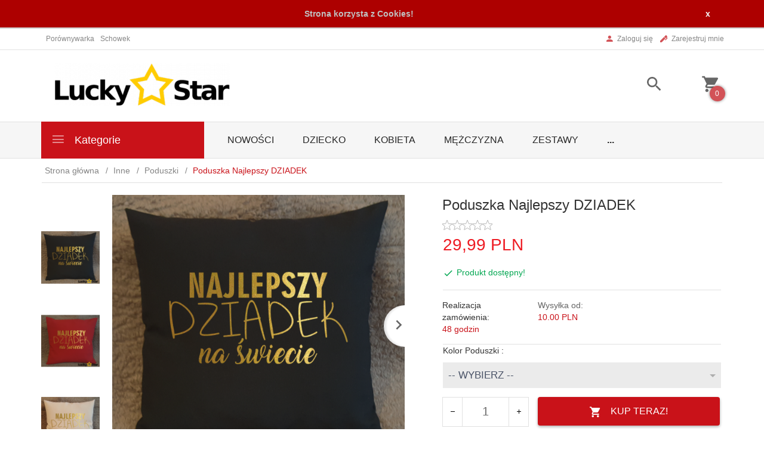

--- FILE ---
content_type: text/html; charset=UTF-8
request_url: https://lucky-star.eu/ajax/info/mis/
body_size: -14
content:
{"misId":"15b50fbde060da7da7324c9ee7c02ab0"}

--- FILE ---
content_type: text/html; charset=UTF-8
request_url: https://lucky-star.eu/ajax/pinfo/inventory/
body_size: 408
content:

<form id="options_form" name="options_form" method="post" action="/_cart/index/">
    <div id="options_form_tab" class="inventory-container">
        
            
                             <div class="inventory-label">Kolor Poduszki :&nbsp;</div>
                        <div class="inventory-body">
                                                                                                                        
                                                                                                                                                                
                                                                                                                                                                
                                                        
                                <select name="options[62]" id="options[62]" class="options " style="" onchange="amount_price('1', false, ''); option_to_image(this);">
                    <option value="0">-- wybierz --</option>
                                                                                                                        <option value="0.00,+,%,1541" >
                            CZERWONY
                                                    </option>
                                                                                                                        <option value="0.00,+,%,1539" >
                            CZARNY
                                                    </option>
                                                                                                                        <option value="0.00,+,%,1540" >
                            KREMOWY
                                                    </option>
                                    </select>
            </div>
            </div>
    <input type="hidden" id="products_id" name="products_id" value="877" />
    <input type="hidden" id="rtime" name="rtime" value="48 godzin" />
    <script>
			window.jQuery && window.jQuery.trigger("inventoryLoaded");
    </script>


--- FILE ---
content_type: text/html; charset=utf-8
request_url: https://accounts.google.com/o/oauth2/postmessageRelay?parent=https%3A%2F%2Flucky-star.eu&jsh=m%3B%2F_%2Fscs%2Fabc-static%2F_%2Fjs%2Fk%3Dgapi.lb.en.2kN9-TZiXrM.O%2Fd%3D1%2Frs%3DAHpOoo_B4hu0FeWRuWHfxnZ3V0WubwN7Qw%2Fm%3D__features__
body_size: 163
content:
<!DOCTYPE html><html><head><title></title><meta http-equiv="content-type" content="text/html; charset=utf-8"><meta http-equiv="X-UA-Compatible" content="IE=edge"><meta name="viewport" content="width=device-width, initial-scale=1, minimum-scale=1, maximum-scale=1, user-scalable=0"><script src='https://ssl.gstatic.com/accounts/o/2580342461-postmessagerelay.js' nonce="oIZkYPbXeILOy6kOxc5sVA"></script></head><body><script type="text/javascript" src="https://apis.google.com/js/rpc:shindig_random.js?onload=init" nonce="oIZkYPbXeILOy6kOxc5sVA"></script></body></html>